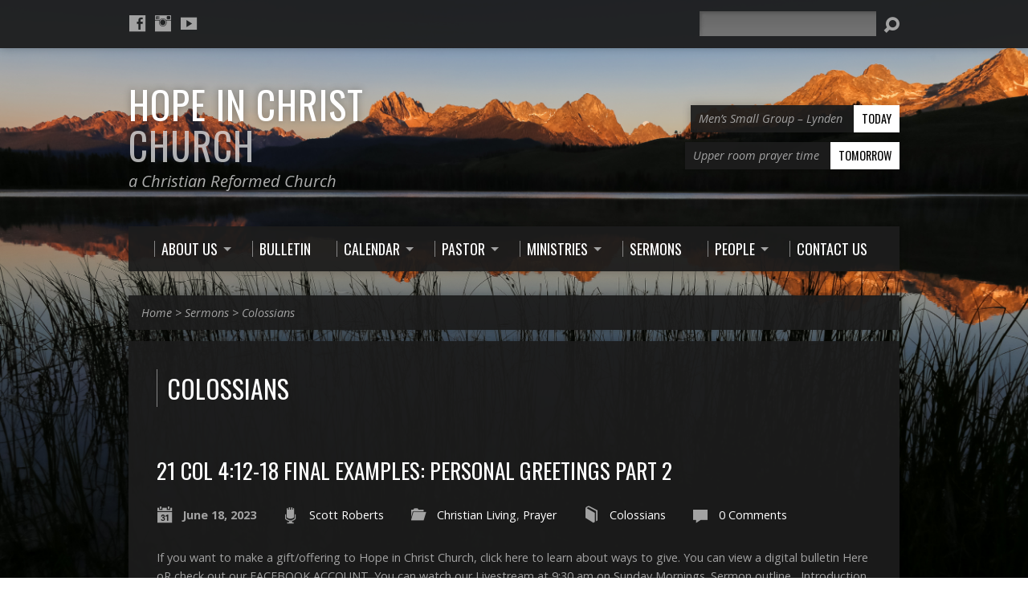

--- FILE ---
content_type: text/html; charset=UTF-8
request_url: https://www.hopeinchristchurch.org/sermon-series/colossians/
body_size: 11702
content:
<!DOCTYPE html>
<!--[if IE 8 ]><html class="ie8 no-js resurrect-html" lang="en"> <![endif]-->
<!--[if (gte IE 9)|!(IE)]><!--><html class="no-js resurrect-html" lang="en"> <!--<![endif]-->
<head>
<meta charset="UTF-8" />
<link rel="pingback" href="https://www.hopeinchristchurch.org/xmlrpc.php" />
<meta name='robots' content='index, follow, max-image-preview:large, max-snippet:-1, max-video-preview:-1' />

	<!-- This site is optimized with the Yoast SEO plugin v26.6 - https://yoast.com/wordpress/plugins/seo/ -->
	<title>Colossians Archives - Hope in Christ Church</title>
	<link rel="canonical" href="https://www.hopeinchristchurch.org/sermon-series/colossians/" />
	<link rel="next" href="https://www.hopeinchristchurch.org/sermon-series/colossians/page/2/" />
	<meta property="og:locale" content="en_US" />
	<meta property="og:type" content="article" />
	<meta property="og:title" content="Colossians Archives - Hope in Christ Church" />
	<meta property="og:url" content="https://www.hopeinchristchurch.org/sermon-series/colossians/" />
	<meta property="og:site_name" content="Hope in Christ Church" />
	<script type="application/ld+json" class="yoast-schema-graph">{"@context":"https://schema.org","@graph":[{"@type":"CollectionPage","@id":"https://www.hopeinchristchurch.org/sermon-series/colossians/","url":"https://www.hopeinchristchurch.org/sermon-series/colossians/","name":"Colossians Archives - Hope in Christ Church","isPartOf":{"@id":"https://www.hopeinchristchurch.org/#website"},"breadcrumb":{"@id":"https://www.hopeinchristchurch.org/sermon-series/colossians/#breadcrumb"},"inLanguage":"en"},{"@type":"BreadcrumbList","@id":"https://www.hopeinchristchurch.org/sermon-series/colossians/#breadcrumb","itemListElement":[{"@type":"ListItem","position":1,"name":"Home","item":"https://www.hopeinchristchurch.org/"},{"@type":"ListItem","position":2,"name":"Colossians"}]},{"@type":"WebSite","@id":"https://www.hopeinchristchurch.org/#website","url":"https://www.hopeinchristchurch.org/","name":"Hope in Christ Church","description":"a Christian Reformed Church","potentialAction":[{"@type":"SearchAction","target":{"@type":"EntryPoint","urlTemplate":"https://www.hopeinchristchurch.org/?s={search_term_string}"},"query-input":{"@type":"PropertyValueSpecification","valueRequired":true,"valueName":"search_term_string"}}],"inLanguage":"en"}]}</script>
	<!-- / Yoast SEO plugin. -->


<link rel='dns-prefetch' href='//www.googletagmanager.com' />
<link rel='dns-prefetch' href='//fonts.googleapis.com' />
<link rel="alternate" type="application/rss+xml" title="Hope in Christ Church &raquo; Feed" href="https://www.hopeinchristchurch.org/feed/" />
<link rel="alternate" type="application/rss+xml" title="Hope in Christ Church &raquo; Comments Feed" href="https://www.hopeinchristchurch.org/comments/feed/" />
<link rel="alternate" type="application/rss+xml" title="Hope in Christ Church &raquo; Colossians Sermon Series Feed" href="https://www.hopeinchristchurch.org/sermon-series/colossians/feed/" />
<style id='wp-img-auto-sizes-contain-inline-css' type='text/css'>
img:is([sizes=auto i],[sizes^="auto," i]){contain-intrinsic-size:3000px 1500px}
/*# sourceURL=wp-img-auto-sizes-contain-inline-css */
</style>
<style id='wp-emoji-styles-inline-css' type='text/css'>

	img.wp-smiley, img.emoji {
		display: inline !important;
		border: none !important;
		box-shadow: none !important;
		height: 1em !important;
		width: 1em !important;
		margin: 0 0.07em !important;
		vertical-align: -0.1em !important;
		background: none !important;
		padding: 0 !important;
	}
/*# sourceURL=wp-emoji-styles-inline-css */
</style>
<style id='wp-block-library-inline-css' type='text/css'>
:root{--wp-block-synced-color:#7a00df;--wp-block-synced-color--rgb:122,0,223;--wp-bound-block-color:var(--wp-block-synced-color);--wp-editor-canvas-background:#ddd;--wp-admin-theme-color:#007cba;--wp-admin-theme-color--rgb:0,124,186;--wp-admin-theme-color-darker-10:#006ba1;--wp-admin-theme-color-darker-10--rgb:0,107,160.5;--wp-admin-theme-color-darker-20:#005a87;--wp-admin-theme-color-darker-20--rgb:0,90,135;--wp-admin-border-width-focus:2px}@media (min-resolution:192dpi){:root{--wp-admin-border-width-focus:1.5px}}.wp-element-button{cursor:pointer}:root .has-very-light-gray-background-color{background-color:#eee}:root .has-very-dark-gray-background-color{background-color:#313131}:root .has-very-light-gray-color{color:#eee}:root .has-very-dark-gray-color{color:#313131}:root .has-vivid-green-cyan-to-vivid-cyan-blue-gradient-background{background:linear-gradient(135deg,#00d084,#0693e3)}:root .has-purple-crush-gradient-background{background:linear-gradient(135deg,#34e2e4,#4721fb 50%,#ab1dfe)}:root .has-hazy-dawn-gradient-background{background:linear-gradient(135deg,#faaca8,#dad0ec)}:root .has-subdued-olive-gradient-background{background:linear-gradient(135deg,#fafae1,#67a671)}:root .has-atomic-cream-gradient-background{background:linear-gradient(135deg,#fdd79a,#004a59)}:root .has-nightshade-gradient-background{background:linear-gradient(135deg,#330968,#31cdcf)}:root .has-midnight-gradient-background{background:linear-gradient(135deg,#020381,#2874fc)}:root{--wp--preset--font-size--normal:16px;--wp--preset--font-size--huge:42px}.has-regular-font-size{font-size:1em}.has-larger-font-size{font-size:2.625em}.has-normal-font-size{font-size:var(--wp--preset--font-size--normal)}.has-huge-font-size{font-size:var(--wp--preset--font-size--huge)}.has-text-align-center{text-align:center}.has-text-align-left{text-align:left}.has-text-align-right{text-align:right}.has-fit-text{white-space:nowrap!important}#end-resizable-editor-section{display:none}.aligncenter{clear:both}.items-justified-left{justify-content:flex-start}.items-justified-center{justify-content:center}.items-justified-right{justify-content:flex-end}.items-justified-space-between{justify-content:space-between}.screen-reader-text{border:0;clip-path:inset(50%);height:1px;margin:-1px;overflow:hidden;padding:0;position:absolute;width:1px;word-wrap:normal!important}.screen-reader-text:focus{background-color:#ddd;clip-path:none;color:#444;display:block;font-size:1em;height:auto;left:5px;line-height:normal;padding:15px 23px 14px;text-decoration:none;top:5px;width:auto;z-index:100000}html :where(.has-border-color){border-style:solid}html :where([style*=border-top-color]){border-top-style:solid}html :where([style*=border-right-color]){border-right-style:solid}html :where([style*=border-bottom-color]){border-bottom-style:solid}html :where([style*=border-left-color]){border-left-style:solid}html :where([style*=border-width]){border-style:solid}html :where([style*=border-top-width]){border-top-style:solid}html :where([style*=border-right-width]){border-right-style:solid}html :where([style*=border-bottom-width]){border-bottom-style:solid}html :where([style*=border-left-width]){border-left-style:solid}html :where(img[class*=wp-image-]){height:auto;max-width:100%}:where(figure){margin:0 0 1em}html :where(.is-position-sticky){--wp-admin--admin-bar--position-offset:var(--wp-admin--admin-bar--height,0px)}@media screen and (max-width:600px){html :where(.is-position-sticky){--wp-admin--admin-bar--position-offset:0px}}

/*# sourceURL=wp-block-library-inline-css */
</style><style id='global-styles-inline-css' type='text/css'>
:root{--wp--preset--aspect-ratio--square: 1;--wp--preset--aspect-ratio--4-3: 4/3;--wp--preset--aspect-ratio--3-4: 3/4;--wp--preset--aspect-ratio--3-2: 3/2;--wp--preset--aspect-ratio--2-3: 2/3;--wp--preset--aspect-ratio--16-9: 16/9;--wp--preset--aspect-ratio--9-16: 9/16;--wp--preset--color--black: #000000;--wp--preset--color--cyan-bluish-gray: #abb8c3;--wp--preset--color--white: #ffffff;--wp--preset--color--pale-pink: #f78da7;--wp--preset--color--vivid-red: #cf2e2e;--wp--preset--color--luminous-vivid-orange: #ff6900;--wp--preset--color--luminous-vivid-amber: #fcb900;--wp--preset--color--light-green-cyan: #7bdcb5;--wp--preset--color--vivid-green-cyan: #00d084;--wp--preset--color--pale-cyan-blue: #8ed1fc;--wp--preset--color--vivid-cyan-blue: #0693e3;--wp--preset--color--vivid-purple: #9b51e0;--wp--preset--gradient--vivid-cyan-blue-to-vivid-purple: linear-gradient(135deg,rgb(6,147,227) 0%,rgb(155,81,224) 100%);--wp--preset--gradient--light-green-cyan-to-vivid-green-cyan: linear-gradient(135deg,rgb(122,220,180) 0%,rgb(0,208,130) 100%);--wp--preset--gradient--luminous-vivid-amber-to-luminous-vivid-orange: linear-gradient(135deg,rgb(252,185,0) 0%,rgb(255,105,0) 100%);--wp--preset--gradient--luminous-vivid-orange-to-vivid-red: linear-gradient(135deg,rgb(255,105,0) 0%,rgb(207,46,46) 100%);--wp--preset--gradient--very-light-gray-to-cyan-bluish-gray: linear-gradient(135deg,rgb(238,238,238) 0%,rgb(169,184,195) 100%);--wp--preset--gradient--cool-to-warm-spectrum: linear-gradient(135deg,rgb(74,234,220) 0%,rgb(151,120,209) 20%,rgb(207,42,186) 40%,rgb(238,44,130) 60%,rgb(251,105,98) 80%,rgb(254,248,76) 100%);--wp--preset--gradient--blush-light-purple: linear-gradient(135deg,rgb(255,206,236) 0%,rgb(152,150,240) 100%);--wp--preset--gradient--blush-bordeaux: linear-gradient(135deg,rgb(254,205,165) 0%,rgb(254,45,45) 50%,rgb(107,0,62) 100%);--wp--preset--gradient--luminous-dusk: linear-gradient(135deg,rgb(255,203,112) 0%,rgb(199,81,192) 50%,rgb(65,88,208) 100%);--wp--preset--gradient--pale-ocean: linear-gradient(135deg,rgb(255,245,203) 0%,rgb(182,227,212) 50%,rgb(51,167,181) 100%);--wp--preset--gradient--electric-grass: linear-gradient(135deg,rgb(202,248,128) 0%,rgb(113,206,126) 100%);--wp--preset--gradient--midnight: linear-gradient(135deg,rgb(2,3,129) 0%,rgb(40,116,252) 100%);--wp--preset--font-size--small: 13px;--wp--preset--font-size--medium: 20px;--wp--preset--font-size--large: 36px;--wp--preset--font-size--x-large: 42px;--wp--preset--spacing--20: 0.44rem;--wp--preset--spacing--30: 0.67rem;--wp--preset--spacing--40: 1rem;--wp--preset--spacing--50: 1.5rem;--wp--preset--spacing--60: 2.25rem;--wp--preset--spacing--70: 3.38rem;--wp--preset--spacing--80: 5.06rem;--wp--preset--shadow--natural: 6px 6px 9px rgba(0, 0, 0, 0.2);--wp--preset--shadow--deep: 12px 12px 50px rgba(0, 0, 0, 0.4);--wp--preset--shadow--sharp: 6px 6px 0px rgba(0, 0, 0, 0.2);--wp--preset--shadow--outlined: 6px 6px 0px -3px rgb(255, 255, 255), 6px 6px rgb(0, 0, 0);--wp--preset--shadow--crisp: 6px 6px 0px rgb(0, 0, 0);}:where(.is-layout-flex){gap: 0.5em;}:where(.is-layout-grid){gap: 0.5em;}body .is-layout-flex{display: flex;}.is-layout-flex{flex-wrap: wrap;align-items: center;}.is-layout-flex > :is(*, div){margin: 0;}body .is-layout-grid{display: grid;}.is-layout-grid > :is(*, div){margin: 0;}:where(.wp-block-columns.is-layout-flex){gap: 2em;}:where(.wp-block-columns.is-layout-grid){gap: 2em;}:where(.wp-block-post-template.is-layout-flex){gap: 1.25em;}:where(.wp-block-post-template.is-layout-grid){gap: 1.25em;}.has-black-color{color: var(--wp--preset--color--black) !important;}.has-cyan-bluish-gray-color{color: var(--wp--preset--color--cyan-bluish-gray) !important;}.has-white-color{color: var(--wp--preset--color--white) !important;}.has-pale-pink-color{color: var(--wp--preset--color--pale-pink) !important;}.has-vivid-red-color{color: var(--wp--preset--color--vivid-red) !important;}.has-luminous-vivid-orange-color{color: var(--wp--preset--color--luminous-vivid-orange) !important;}.has-luminous-vivid-amber-color{color: var(--wp--preset--color--luminous-vivid-amber) !important;}.has-light-green-cyan-color{color: var(--wp--preset--color--light-green-cyan) !important;}.has-vivid-green-cyan-color{color: var(--wp--preset--color--vivid-green-cyan) !important;}.has-pale-cyan-blue-color{color: var(--wp--preset--color--pale-cyan-blue) !important;}.has-vivid-cyan-blue-color{color: var(--wp--preset--color--vivid-cyan-blue) !important;}.has-vivid-purple-color{color: var(--wp--preset--color--vivid-purple) !important;}.has-black-background-color{background-color: var(--wp--preset--color--black) !important;}.has-cyan-bluish-gray-background-color{background-color: var(--wp--preset--color--cyan-bluish-gray) !important;}.has-white-background-color{background-color: var(--wp--preset--color--white) !important;}.has-pale-pink-background-color{background-color: var(--wp--preset--color--pale-pink) !important;}.has-vivid-red-background-color{background-color: var(--wp--preset--color--vivid-red) !important;}.has-luminous-vivid-orange-background-color{background-color: var(--wp--preset--color--luminous-vivid-orange) !important;}.has-luminous-vivid-amber-background-color{background-color: var(--wp--preset--color--luminous-vivid-amber) !important;}.has-light-green-cyan-background-color{background-color: var(--wp--preset--color--light-green-cyan) !important;}.has-vivid-green-cyan-background-color{background-color: var(--wp--preset--color--vivid-green-cyan) !important;}.has-pale-cyan-blue-background-color{background-color: var(--wp--preset--color--pale-cyan-blue) !important;}.has-vivid-cyan-blue-background-color{background-color: var(--wp--preset--color--vivid-cyan-blue) !important;}.has-vivid-purple-background-color{background-color: var(--wp--preset--color--vivid-purple) !important;}.has-black-border-color{border-color: var(--wp--preset--color--black) !important;}.has-cyan-bluish-gray-border-color{border-color: var(--wp--preset--color--cyan-bluish-gray) !important;}.has-white-border-color{border-color: var(--wp--preset--color--white) !important;}.has-pale-pink-border-color{border-color: var(--wp--preset--color--pale-pink) !important;}.has-vivid-red-border-color{border-color: var(--wp--preset--color--vivid-red) !important;}.has-luminous-vivid-orange-border-color{border-color: var(--wp--preset--color--luminous-vivid-orange) !important;}.has-luminous-vivid-amber-border-color{border-color: var(--wp--preset--color--luminous-vivid-amber) !important;}.has-light-green-cyan-border-color{border-color: var(--wp--preset--color--light-green-cyan) !important;}.has-vivid-green-cyan-border-color{border-color: var(--wp--preset--color--vivid-green-cyan) !important;}.has-pale-cyan-blue-border-color{border-color: var(--wp--preset--color--pale-cyan-blue) !important;}.has-vivid-cyan-blue-border-color{border-color: var(--wp--preset--color--vivid-cyan-blue) !important;}.has-vivid-purple-border-color{border-color: var(--wp--preset--color--vivid-purple) !important;}.has-vivid-cyan-blue-to-vivid-purple-gradient-background{background: var(--wp--preset--gradient--vivid-cyan-blue-to-vivid-purple) !important;}.has-light-green-cyan-to-vivid-green-cyan-gradient-background{background: var(--wp--preset--gradient--light-green-cyan-to-vivid-green-cyan) !important;}.has-luminous-vivid-amber-to-luminous-vivid-orange-gradient-background{background: var(--wp--preset--gradient--luminous-vivid-amber-to-luminous-vivid-orange) !important;}.has-luminous-vivid-orange-to-vivid-red-gradient-background{background: var(--wp--preset--gradient--luminous-vivid-orange-to-vivid-red) !important;}.has-very-light-gray-to-cyan-bluish-gray-gradient-background{background: var(--wp--preset--gradient--very-light-gray-to-cyan-bluish-gray) !important;}.has-cool-to-warm-spectrum-gradient-background{background: var(--wp--preset--gradient--cool-to-warm-spectrum) !important;}.has-blush-light-purple-gradient-background{background: var(--wp--preset--gradient--blush-light-purple) !important;}.has-blush-bordeaux-gradient-background{background: var(--wp--preset--gradient--blush-bordeaux) !important;}.has-luminous-dusk-gradient-background{background: var(--wp--preset--gradient--luminous-dusk) !important;}.has-pale-ocean-gradient-background{background: var(--wp--preset--gradient--pale-ocean) !important;}.has-electric-grass-gradient-background{background: var(--wp--preset--gradient--electric-grass) !important;}.has-midnight-gradient-background{background: var(--wp--preset--gradient--midnight) !important;}.has-small-font-size{font-size: var(--wp--preset--font-size--small) !important;}.has-medium-font-size{font-size: var(--wp--preset--font-size--medium) !important;}.has-large-font-size{font-size: var(--wp--preset--font-size--large) !important;}.has-x-large-font-size{font-size: var(--wp--preset--font-size--x-large) !important;}
/*# sourceURL=global-styles-inline-css */
</style>

<style id='classic-theme-styles-inline-css' type='text/css'>
/*! This file is auto-generated */
.wp-block-button__link{color:#fff;background-color:#32373c;border-radius:9999px;box-shadow:none;text-decoration:none;padding:calc(.667em + 2px) calc(1.333em + 2px);font-size:1.125em}.wp-block-file__button{background:#32373c;color:#fff;text-decoration:none}
/*# sourceURL=/wp-includes/css/classic-themes.min.css */
</style>
<link rel='stylesheet' id='cpsh-shortcodes-css' href='https://www.hopeinchristchurch.org/wp-content/plugins/column-shortcodes//assets/css/shortcodes.css?ver=1.0.1' type='text/css' media='all' />
<link rel='stylesheet' id='collapscore-css-css' href='https://www.hopeinchristchurch.org/wp-content/plugins/jquery-collapse-o-matic/css/core_style.css?ver=1.0' type='text/css' media='all' />
<link rel='stylesheet' id='collapseomatic-css-css' href='https://www.hopeinchristchurch.org/wp-content/plugins/jquery-collapse-o-matic/css/light_style.css?ver=1.6' type='text/css' media='all' />
<link rel='stylesheet' id='resurrect-google-fonts-css' href='//fonts.googleapis.com/css?family=Oswald:400,700%7COpen+Sans:300,300italic,400,400italic,700,700italic' type='text/css' media='all' />
<link rel='stylesheet' id='elusive-webfont-css' href='https://www.hopeinchristchurch.org/wp-content/themes/resurrect/css/elusive-webfont.css?ver=3.5' type='text/css' media='all' />
<link rel='stylesheet' id='resurrect-style-css' href='https://www.hopeinchristchurch.org/wp-content/themes/resurrect/style.css?ver=3.5' type='text/css' media='all' />
<link rel='stylesheet' id='resurrect-responsive-css' href='https://www.hopeinchristchurch.org/wp-content/themes/resurrect/css/responsive.css?ver=3.5' type='text/css' media='all' />
<link rel='stylesheet' id='resurrect-color-css' href='https://www.hopeinchristchurch.org/wp-content/themes/resurrect/colors/dark/style.css?ver=3.5' type='text/css' media='all' />
<script type="text/javascript" src="https://www.hopeinchristchurch.org/wp-includes/js/jquery/jquery.min.js?ver=3.7.1" id="jquery-core-js"></script>
<script type="text/javascript" src="https://www.hopeinchristchurch.org/wp-includes/js/jquery/jquery-migrate.min.js?ver=3.4.1" id="jquery-migrate-js"></script>
<script type="text/javascript" id="ctfw-ie-unsupported-js-extra">
/* <![CDATA[ */
var ctfw_ie_unsupported = {"default_version":"7","min_version":"5","max_version":"9","version":"7","message":"You are using an outdated version of Internet Explorer. Please upgrade your browser to use this site.","redirect_url":"https://browsehappy.com/"};
//# sourceURL=ctfw-ie-unsupported-js-extra
/* ]]> */
</script>
<script type="text/javascript" src="https://www.hopeinchristchurch.org/wp-content/themes/resurrect/framework/js/ie-unsupported.js?ver=3.5" id="ctfw-ie-unsupported-js"></script>
<script type="text/javascript" src="https://www.hopeinchristchurch.org/wp-content/themes/resurrect/framework/js/jquery.fitvids.js?ver=3.5" id="fitvids-js"></script>
<script type="text/javascript" id="ctfw-responsive-embeds-js-extra">
/* <![CDATA[ */
var ctfw_responsive_embeds = {"wp_responsive_embeds":"1"};
//# sourceURL=ctfw-responsive-embeds-js-extra
/* ]]> */
</script>
<script type="text/javascript" src="https://www.hopeinchristchurch.org/wp-content/themes/resurrect/framework/js/responsive-embeds.js?ver=3.5" id="ctfw-responsive-embeds-js"></script>
<script type="text/javascript" src="https://www.hopeinchristchurch.org/wp-content/themes/resurrect/js/modernizr.custom.js?ver=3.5" id="modernizr-custom-js"></script>
<script type="text/javascript" src="https://www.hopeinchristchurch.org/wp-content/themes/resurrect/js/jquery.meanmenu.min.js?ver=3.5" id="jquery-meanmenu-js"></script>
<script type="text/javascript" src="https://www.hopeinchristchurch.org/wp-content/themes/resurrect/js/superfish.modified.js?ver=3.5" id="superfish-js"></script>
<script type="text/javascript" src="https://www.hopeinchristchurch.org/wp-content/themes/resurrect/js/supersubs.js?ver=3.5" id="supersubs-js"></script>
<script type="text/javascript" src="https://www.hopeinchristchurch.org/wp-content/themes/resurrect/js/jquery_cookie.min.js?ver=3.5" id="jquery-cookie-js"></script>
<script type="text/javascript" id="resurrect-main-js-extra">
/* <![CDATA[ */
var resurrect_main = {"site_path":"/","home_url":"https://www.hopeinchristchurch.org","color_url":"https://www.hopeinchristchurch.org/wp-content/themes/resurrect/colors/dark","is_ssl":"1","current_protocol":"https","mobile_menu_label":"Menu","slider_slideshow":"1","slider_speed":"6000","comment_name_required":"1","comment_email_required":"1","comment_name_error_required":"Required","comment_email_error_required":"Required","comment_email_error_invalid":"Invalid Email","comment_url_error_invalid":"Invalid URL","comment_message_error_required":"Comment Required"};
//# sourceURL=resurrect-main-js-extra
/* ]]> */
</script>
<script type="text/javascript" src="https://www.hopeinchristchurch.org/wp-content/themes/resurrect/js/main.js?ver=3.5" id="resurrect-main-js"></script>

<!-- Google tag (gtag.js) snippet added by Site Kit -->
<!-- Google Analytics snippet added by Site Kit -->
<script type="text/javascript" src="https://www.googletagmanager.com/gtag/js?id=GT-PH3T48N" id="google_gtagjs-js" async></script>
<script type="text/javascript" id="google_gtagjs-js-after">
/* <![CDATA[ */
window.dataLayer = window.dataLayer || [];function gtag(){dataLayer.push(arguments);}
gtag("set","linker",{"domains":["www.hopeinchristchurch.org"]});
gtag("js", new Date());
gtag("set", "developer_id.dZTNiMT", true);
gtag("config", "GT-PH3T48N");
//# sourceURL=google_gtagjs-js-after
/* ]]> */
</script>
<script type="text/javascript" id="ai-js-js-extra">
/* <![CDATA[ */
var MyAjax = {"ajaxurl":"https://www.hopeinchristchurch.org/wp-admin/admin-ajax.php","security":"1110d21c85"};
//# sourceURL=ai-js-js-extra
/* ]]> */
</script>
<script type="text/javascript" src="https://www.hopeinchristchurch.org/wp-content/plugins/advanced-iframe/js/ai.min.js?ver=436284" id="ai-js-js"></script>
<link rel="https://api.w.org/" href="https://www.hopeinchristchurch.org/wp-json/" /><link rel="alternate" title="JSON" type="application/json" href="https://www.hopeinchristchurch.org/wp-json/wp/v2/ctc_sermon_series/188" /><link rel="EditURI" type="application/rsd+xml" title="RSD" href="https://www.hopeinchristchurch.org/xmlrpc.php?rsd" />
<meta name="generator" content="WordPress 6.9" />
<meta name="generator" content="Site Kit by Google 1.168.0" /><!-- Analytics by WP Statistics - https://wp-statistics.com -->
<style type="text/css">
#resurrect-logo-text {
	font-family: 'Oswald', Arial, Helvetica, sans-serif;
}

body, input, textarea, select, .sf-menu li li a, .flex-description, #cancel-comment-reply-link, .resurrect-accordion-section-title, a.resurrect-button, a.comment-reply-link, a.comment-edit-link, a.post-edit-link, .resurrect-nav-left-right a, input[type=submit], .wp-block-file .wp-block-file__button, pre.wp-block-verse {
	font-family: 'Open Sans', Arial, Helvetica, sans-serif;
}

#resurrect-header-menu-links > li > a .ctfw-header-menu-link-title, #resurrect-footer-menu-links {
	font-family: 'Oswald', Arial, Helvetica, sans-serif;
}

#resurrect-intro-heading, .resurrect-main-title, .resurrect-entry-content h1:not(.resurrect-calendar-list-entry-title), .resurrect-entry-content h2, .resurrect-entry-content h3, .resurrect-entry-content h4, .resurrect-entry-content h5, .resurrect-entry-content h6, .mce-content-body h1, .mce-content-body h2, .mce-content-body h3, .mce-content-body h4, .mce-content-body h5, .mce-content-body h6, .resurrect-author-box h1, .resurrect-person header h1, .resurrect-location header h1, .resurrect-entry-short h1, #reply-title, #resurrect-comments-title, .flex-title, .resurrect-caption-image-title, #resurrect-banner h1, h1.resurrect-widget-title, .resurrect-header-right-item-date, .resurrect-calendar-table-header-row, .has-drop-cap:not(:focus):first-letter {
	font-family: 'Oswald', Arial, Helvetica, sans-serif;
}


</style>
<script type="text/javascript">
jQuery( window ).load( function() {
	if ( jQuery.cookie( 'resurrect_responsive_off' ) ) {

		// Add helper class without delay
		jQuery( 'html' ).addClass( 'resurrect-responsive-off' );

		// Disable responsive.css
		jQuery( '#resurrect-responsive-css' ).remove();

	} else {

		// Add helper class without delay
		jQuery( 'html' ).addClass( 'resurrect-responsive-on' );

		// Add viewport meta to head -- IMMEDIATELY, not on ready()
		jQuery( 'head' ).append(' <meta name="viewport" content="width=device-width, initial-scale=1">' );

	}
});
</script>
<style type="text/css" id="custom-background-css">
body.custom-background { background-image: url("https://www.hopeinchristchurch.org/wp-content/uploads/2016/01/IMG_2965-1-2.jpg"); background-position: center center; background-size: cover; background-repeat: no-repeat; background-attachment: fixed; }
</style>
	<link rel="icon" href="https://www.hopeinchristchurch.org/wp-content/uploads/2019/08/cropped-white-150x150.png" sizes="32x32" />
<link rel="icon" href="https://www.hopeinchristchurch.org/wp-content/uploads/2019/08/cropped-white-240x240.png" sizes="192x192" />
<link rel="apple-touch-icon" href="https://www.hopeinchristchurch.org/wp-content/uploads/2019/08/cropped-white-240x240.png" />
<meta name="msapplication-TileImage" content="https://www.hopeinchristchurch.org/wp-content/uploads/2019/08/cropped-white-300x300.png" />
</head>
<body class="archive tax-ctc_sermon_series term-colossians term-188 custom-background wp-embed-responsive wp-theme-resurrect resurrect-logo-font-oswald resurrect-heading-font-oswald resurrect-menu-font-oswald resurrect-body-font-open-sans resurrect-no-logo resurrect-background-image-file-img_2965-1-2 resurrect-no-banner">

<div id="resurrect-container">

	
		<div id="resurrect-top" class="resurrect-top-has-icons resurrect-top-no-menu resurrect-top-has-search">

			<div id="resurrect-top-inner">

				<div id="resurrect-top-content" class="resurrect-clearfix">

					<ul class="resurrect-list-icons">
	<li><a href="https://www.facebook.com/pages/category/Christian-Church/Hope-in-Christ-Church-1674436286145769/" class="el-icon-facebook" title="Facebook" target="_blank"></a></li>
	<li><a href="https://www.instagram.com/hope.in.christ.church/" class="el-icon-instagram" title="Instagram" target="_blank"></a></li>
	<li><a href="http://Youtube.com/@hopeinchristchurch" class="el-icon-youtube" title="YouTube" target="_blank"></a></li>
</ul>
					<div id="resurrect-top-right">

						<div id="resurrect-top-menu">

							
						</div>

						
							<div id="resurrect-top-search">
								
<div class="resurrect-search-form">
	<form method="get" action="https://www.hopeinchristchurch.org/">
		<label class="screen-reader-text">Search</label>
		<div class="resurrect-search-field">
			<input type="text" name="s" aria-label="Search">
		</div>
		<a href="#" class="resurrect-search-button el-icon-search" title="Search"></a>
	</form>
</div>
							</div>

						
					</div>

				</div>

			</div>

		</div>

	
	<div id="resurrect-middle">

		<div id="resurrect-middle-content" class="resurrect-clearfix">

			<header id="resurrect-header" class="resurrect-header-text-light">

				<div id="resurrect-header-inner">

					<div id="resurrect-header-content">

						<div id="resurrect-logo">

							<div id="resurrect-logo-content">

								
									<div id="resurrect-logo-text" class="resurrect-logo-text-large">
										<div id="resurrect-logo-text-inner">
											<a href="https://www.hopeinchristchurch.org/">
												Hope in Christ <span>Church</span>											</a>
										</div>
									</div>

								
																	<div id="resurrect-logo-tagline" class="resurrect-tagline">
										a Christian Reformed Church									</div>
								
							</div>

						</div>

						<div id="resurrect-header-right">

							<div id="resurrect-header-right-inner">

								<div id="resurrect-header-right-content">

									
	
	<div id="resurrect-header-right-items" class="resurrect-header-right-items-count- resurrect-clearfix">

		
		<article class="resurrect-header-right-item">

			<a href="https://www.hopeinchristchurch.org/events/mens-small-group-lynden/" title="Men’s Small Group – Lynden">

				<span class="resurrect-header-right-item-title">Men’s Small Group – Lynden</span>

									<span class="resurrect-header-right-item-date">
						Today					</span>
				
			</a>

		</article>

		
		<article class="resurrect-header-right-item">

			<a href="https://www.hopeinchristchurch.org/events/pre-service-prayer-time/" title="Upper room prayer time">

				<span class="resurrect-header-right-item-title">Upper room prayer time</span>

									<span class="resurrect-header-right-item-date">
						Tomorrow					</span>
				
			</a>

		</article>

		
	</div>


								</div>

							</div>

						</div>

					</div>

				</div>

				<nav id="resurrect-header-menu" class="resurrect-clearfix">

					<div id="resurrect-header-menu-inner" class="resurrect-clearfix">

						<ul id="resurrect-header-menu-links" class="sf-menu"><li id="menu-item-221" class="menu-item menu-item-type-post_type menu-item-object-page menu-item-has-children menu-item-221 ctfw-header-menu-link-no-description"><a href="https://www.hopeinchristchurch.org/about-us/"><div class="ctfw-header-menu-link-inner"><div class="ctfw-header-menu-link-title">About Us</div></div></a>
<ul class="sub-menu">
	<li id="menu-item-229" class="menu-item menu-item-type-post_type menu-item-object-page menu-item-229"><a href="https://www.hopeinchristchurch.org/about-us/mission-statement/">Mission Statement</a></li>
	<li id="menu-item-235" class="menu-item menu-item-type-post_type menu-item-object-page menu-item-235"><a href="https://www.hopeinchristchurch.org/about-us/what-to-expect/">What to Expect</a></li>
	<li id="menu-item-252" class="menu-item menu-item-type-post_type menu-item-object-page menu-item-252"><a href="https://www.hopeinchristchurch.org/about-us/doctrine/">What We Believe</a></li>
	<li id="menu-item-251" class="menu-item menu-item-type-post_type menu-item-object-page menu-item-251"><a href="https://www.hopeinchristchurch.org/about-us/leadership/">Leadership</a></li>
	<li id="menu-item-231" class="menu-item menu-item-type-post_type menu-item-object-page menu-item-231"><a href="https://www.hopeinchristchurch.org/about-us/our-history/">Our History</a></li>
	<li id="menu-item-1940" class="menu-item menu-item-type-post_type menu-item-object-page menu-item-1940"><a href="https://www.hopeinchristchurch.org/lifepak-cr-plus-aed/">Lifepak CR Plus AED</a></li>
</ul>
</li>
<li id="menu-item-167" class="menu-item menu-item-type-taxonomy menu-item-object-category menu-item-167 ctfw-header-menu-link-no-description"><a href="https://www.hopeinchristchurch.org/category/information/bulletin/"><div class="ctfw-header-menu-link-inner"><div class="ctfw-header-menu-link-title">Bulletin</div></div></a></li>
<li id="menu-item-118" class="menu-item menu-item-type-post_type menu-item-object-page menu-item-has-children menu-item-118 ctfw-header-menu-link-no-description"><a href="https://www.hopeinchristchurch.org/events-2/"><div class="ctfw-header-menu-link-inner"><div class="ctfw-header-menu-link-title">Calendar</div></div></a>
<ul class="sub-menu">
	<li id="menu-item-161" class="menu-item menu-item-type-post_type_archive menu-item-object-ctc_event menu-item-161"><a href="https://www.hopeinchristchurch.org/events/">All Events</a></li>
	<li id="menu-item-804" class="menu-item menu-item-type-taxonomy menu-item-object-ctc_event_category menu-item-804"><a href="https://www.hopeinchristchurch.org/event-category/friendship/">Friendship</a></li>
	<li id="menu-item-803" class="menu-item menu-item-type-taxonomy menu-item-object-ctc_event_category menu-item-803"><a href="https://www.hopeinchristchurch.org/event-category/gems/">Gems</a></li>
	<li id="menu-item-194" class="menu-item menu-item-type-taxonomy menu-item-object-ctc_event_category menu-item-194"><a href="https://www.hopeinchristchurch.org/event-category/meeting/">Meeting</a></li>
	<li id="menu-item-800" class="menu-item menu-item-type-taxonomy menu-item-object-ctc_event_category menu-item-800"><a href="https://www.hopeinchristchurch.org/event-category/office/">Office</a></li>
	<li id="menu-item-195" class="menu-item menu-item-type-taxonomy menu-item-object-ctc_event_category menu-item-195"><a href="https://www.hopeinchristchurch.org/event-category/prayer/">Prayer</a></li>
	<li id="menu-item-802" class="menu-item menu-item-type-taxonomy menu-item-object-ctc_event_category menu-item-802"><a href="https://www.hopeinchristchurch.org/event-category/small-groups/">Small Groups</a></li>
	<li id="menu-item-805" class="menu-item menu-item-type-taxonomy menu-item-object-ctc_event_category menu-item-805"><a href="https://www.hopeinchristchurch.org/event-category/vitality-pathway/">Vitality Pathway</a></li>
	<li id="menu-item-165" class="menu-item menu-item-type-taxonomy menu-item-object-ctc_event_category menu-item-165"><a href="https://www.hopeinchristchurch.org/event-category/worship/">Worship</a></li>
</ul>
</li>
<li id="menu-item-196" class="menu-item menu-item-type-taxonomy menu-item-object-category menu-item-has-children menu-item-196 ctfw-header-menu-link-no-description"><a href="https://www.hopeinchristchurch.org/category/pastor/"><div class="ctfw-header-menu-link-inner"><div class="ctfw-header-menu-link-title">Pastor</div></div></a>
<ul class="sub-menu">
	<li id="menu-item-2299" class="menu-item menu-item-type-taxonomy menu-item-object-category menu-item-2299"><a href="https://www.hopeinchristchurch.org/category/pastor/">Pastor&#8217;s Blog</a></li>
</ul>
</li>
<li id="menu-item-80" class="menu-item menu-item-type-post_type menu-item-object-page menu-item-has-children menu-item-80 ctfw-header-menu-link-no-description"><a href="https://www.hopeinchristchurch.org/ministries/"><div class="ctfw-header-menu-link-inner"><div class="ctfw-header-menu-link-title">Ministries</div></div></a>
<ul class="sub-menu">
	<li id="menu-item-266" class="menu-item menu-item-type-post_type menu-item-object-page menu-item-266"><a href="https://www.hopeinchristchurch.org/ministries/prayer-team/">Prayer Team</a></li>
	<li id="menu-item-82" class="menu-item menu-item-type-post_type menu-item-object-page menu-item-82"><a href="https://www.hopeinchristchurch.org/ministries/small-groups/">Small Groups</a></li>
	<li id="menu-item-83" class="menu-item menu-item-type-post_type menu-item-object-page menu-item-83"><a href="https://www.hopeinchristchurch.org/ministries/friendship/">Friendship</a></li>
	<li id="menu-item-81" class="menu-item menu-item-type-post_type menu-item-object-page menu-item-81"><a href="https://www.hopeinchristchurch.org/ministries/gems/">GEMS</a></li>
	<li id="menu-item-264" class="menu-item menu-item-type-post_type menu-item-object-page menu-item-264"><a href="https://www.hopeinchristchurch.org/ministries/youth-worship-team/">Youth Worship Team</a></li>
	<li id="menu-item-348" class="menu-item menu-item-type-post_type menu-item-object-page menu-item-348"><a href="https://www.hopeinchristchurch.org/ministries/sunday-school/">Sunday School</a></li>
	<li id="menu-item-265" class="menu-item menu-item-type-post_type menu-item-object-page menu-item-265"><a href="https://www.hopeinchristchurch.org/ministries/worship-planning-team/">Worship Team</a></li>
	<li id="menu-item-263" class="menu-item menu-item-type-post_type menu-item-object-page menu-item-263"><a href="https://www.hopeinchristchurch.org/ministries/janitorial-team/">Janitorial Team</a></li>
</ul>
</li>
<li id="menu-item-86" class="menu-item menu-item-type-post_type menu-item-object-page menu-item-86 ctfw-header-menu-link-no-description"><a href="https://www.hopeinchristchurch.org/sermons-2/"><div class="ctfw-header-menu-link-inner"><div class="ctfw-header-menu-link-title">Sermons</div></div></a></li>
<li id="menu-item-89" class="menu-item menu-item-type-post_type menu-item-object-page menu-item-has-children menu-item-89 ctfw-header-menu-link-no-description"><a href="https://www.hopeinchristchurch.org/people-2/"><div class="ctfw-header-menu-link-inner"><div class="ctfw-header-menu-link-title">People</div></div></a>
<ul class="sub-menu">
	<li id="menu-item-199" class="menu-item menu-item-type-taxonomy menu-item-object-ctc_person_group menu-item-199"><a href="https://www.hopeinchristchurch.org/group/staff/">Staff</a></li>
	<li id="menu-item-201" class="menu-item menu-item-type-taxonomy menu-item-object-ctc_person_group menu-item-201"><a href="https://www.hopeinchristchurch.org/group/elders/">Elders</a></li>
	<li id="menu-item-198" class="menu-item menu-item-type-taxonomy menu-item-object-ctc_person_group menu-item-198"><a href="https://www.hopeinchristchurch.org/group/deacons/">Deacons</a></li>
</ul>
</li>
<li id="menu-item-121" class="menu-item menu-item-type-post_type menu-item-object-page menu-item-121 ctfw-header-menu-link-no-description"><a href="https://www.hopeinchristchurch.org/contact-us/"><div class="ctfw-header-menu-link-inner"><div class="ctfw-header-menu-link-title">Contact Us</div></div></a></li>
</ul>
					</div>

				</nav>

				

			</header>

<div id="resurrect-content" class="resurrect-no-sidebar">

	<div id="resurrect-content-inner">

		<div class="ctfw-breadcrumbs"><a href="https://www.hopeinchristchurch.org/">Home</a> > <a href="https://www.hopeinchristchurch.org/sermons/">Sermons</a> > <a href="https://www.hopeinchristchurch.org/sermon-series/colossians/">Colossians</a></div>
		<div class="resurrect-content-block resurrect-content-block-close resurrect-clearfix">

			
	
	<h1 class="resurrect-main-title">Colossians</h1>

	<div class="resurrect-entry-content">

		
		
	</div>


			

	
		
	<article id="post-7506" class="resurrect-entry-short resurrect-sermon-short post-7506 ctc_sermon type-ctc_sermon status-publish hentry ctc_sermon_topic-christian-living ctc_sermon_topic-prayer ctc_sermon_book-colossians ctc_sermon_series-colossians ctc_sermon_speaker-scott-roberts ctfw-no-image">

		
<header class="resurrect-entry-header resurrect-clearfix">

	
	<div class="resurrect-entry-title-meta">

					<h1 class="resurrect-entry-title">
				<a href="https://www.hopeinchristchurch.org/sermons/21-col-412-18-concluding-the-letter/" title="21 Col 4:12-18 Final examples: Personal Greetings part 2">21 Col 4:12-18 Final examples: Personal Greetings part 2</a>			</h1>
		
		<ul class="resurrect-entry-meta">

			<li class="resurrect-entry-date resurrect-content-icon">
				<span class="el-icon-calendar"></span>
				<time datetime="2023-06-18T01:34:28-07:00">June 18, 2023</time>
			</li>

							<li class="resurrect-entry-byline resurrect-sermon-speaker resurrect-content-icon">
					<span class="el-icon-mic"></span>
					<a href="https://www.hopeinchristchurch.org/sermon-speaker/scott-roberts/" rel="tag">Scott Roberts</a>				</li>
			
							<li class="resurrect-entry-category resurrect-sermon-topic resurrect-content-icon">
					<span class="el-icon-folder-open"></span>
					<a href="https://www.hopeinchristchurch.org/sermon-topic/christian-living/" rel="tag">Christian Living</a>, <a href="https://www.hopeinchristchurch.org/sermon-topic/prayer/" rel="tag">Prayer</a>				</li>
			
							<li class="resurrect-entry-category resurrect-sermon-book resurrect-content-icon">
					<span class="el-icon-book"></span>
					<a href="https://www.hopeinchristchurch.org/sermon-book/colossians/" rel="tag">Colossians</a>				</li>
			
							<li class="resurrect-entry-comments-link resurrect-content-icon">
					<span class="el-icon-comment"></span>
					<a href="https://www.hopeinchristchurch.org/sermons/21-col-412-18-concluding-the-letter/#respond">0 Comments</a>				</li>
			
		</ul>

	</div>

</header>

					<div class="resurrect-entry-content resurrect-clearfix">
				<p>If you want to make a gift/offering to Hope in Christ Church, click here to learn about ways to give. You can view a digital bulletin Here oR check out our FACEBOOK ACCOUNT. You can watch our Livestream at 9:30 am on Sunday Mornings. Sermon outline &nbsp; Introduction Praying for the Church (Col 4:12-13, 2:1-5) All&hellip;</p>
			</div>
		
		
<footer class="resurrect-entry-footer resurrect-clearfix">

		<ul class="resurrect-entry-footer-item resurrect-list-buttons">

		<li>
			<a href="https://www.hopeinchristchurch.org/sermons/21-col-412-18-concluding-the-letter/">
									Details							</a>
		</li>
	</ul>

	
</footer>

	</article>


	
		
	<article id="post-7504" class="resurrect-entry-short resurrect-sermon-short post-7504 ctc_sermon type-ctc_sermon status-publish hentry ctc_sermon_topic-kingdom-of-god ctc_sermon_book-colossians ctc_sermon_series-colossians ctc_sermon_speaker-scott-roberts ctfw-no-image">

		
<header class="resurrect-entry-header resurrect-clearfix">

	
	<div class="resurrect-entry-title-meta">

					<h1 class="resurrect-entry-title">
				<a href="https://www.hopeinchristchurch.org/sermons/20-col-47-11-what-can-we-learn-from-the-personal-greetings/" title="20 Col 4:7-11 What can we learn from the Personal greetings?">20 Col 4:7-11 What can we learn from the Personal greetings?</a>			</h1>
		
		<ul class="resurrect-entry-meta">

			<li class="resurrect-entry-date resurrect-content-icon">
				<span class="el-icon-calendar"></span>
				<time datetime="2023-06-11T01:27:25-07:00">June 11, 2023</time>
			</li>

							<li class="resurrect-entry-byline resurrect-sermon-speaker resurrect-content-icon">
					<span class="el-icon-mic"></span>
					<a href="https://www.hopeinchristchurch.org/sermon-speaker/scott-roberts/" rel="tag">Scott Roberts</a>				</li>
			
							<li class="resurrect-entry-category resurrect-sermon-topic resurrect-content-icon">
					<span class="el-icon-folder-open"></span>
					<a href="https://www.hopeinchristchurch.org/sermon-topic/kingdom-of-god/" rel="tag">Kingdom of God</a>				</li>
			
							<li class="resurrect-entry-category resurrect-sermon-book resurrect-content-icon">
					<span class="el-icon-book"></span>
					<a href="https://www.hopeinchristchurch.org/sermon-book/colossians/" rel="tag">Colossians</a>				</li>
			
							<li class="resurrect-entry-comments-link resurrect-content-icon">
					<span class="el-icon-comment"></span>
					<a href="https://www.hopeinchristchurch.org/sermons/20-col-47-11-what-can-we-learn-from-the-personal-greetings/#respond">0 Comments</a>				</li>
			
		</ul>

	</div>

</header>

					<div class="resurrect-entry-content resurrect-clearfix">
				<p>If you want to make a gift/offering to Hope in Christ Church, click here to learn about ways to give. You can view a digital bulletin Here oR check out our FACEBOOK ACCOUNT. You can watch our Livestream at 9:30 am on Sunday Mornings. Sermon outline &nbsp; There are some things in life that we like&hellip;</p>
			</div>
		
		
<footer class="resurrect-entry-footer resurrect-clearfix">

		<ul class="resurrect-entry-footer-item resurrect-list-buttons">

		<li>
			<a href="https://www.hopeinchristchurch.org/sermons/20-col-47-11-what-can-we-learn-from-the-personal-greetings/">
									Details							</a>
		</li>
	</ul>

	
</footer>

	</article>


	
		
	<article id="post-7494" class="resurrect-entry-short resurrect-sermon-short post-7494 ctc_sermon type-ctc_sermon status-publish hentry ctc_sermon_topic-christian-living ctc_sermon_book-colossians ctc_sermon_series-colossians ctc_sermon_speaker-scott-roberts ctfw-no-image">

		
<header class="resurrect-entry-header resurrect-clearfix">

	
	<div class="resurrect-entry-title-meta">

					<h1 class="resurrect-entry-title">
				<a href="https://www.hopeinchristchurch.org/sermons/19-col-45-6-walking-in-wisdom-and-speaking-provocatively/" title="19 Col 4;5-6 Walking in wisdom and speaking provocatively">19 Col 4;5-6 Walking in wisdom and speaking provocatively</a>			</h1>
		
		<ul class="resurrect-entry-meta">

			<li class="resurrect-entry-date resurrect-content-icon">
				<span class="el-icon-calendar"></span>
				<time datetime="2023-06-04T01:35:11-07:00">June 4, 2023</time>
			</li>

							<li class="resurrect-entry-byline resurrect-sermon-speaker resurrect-content-icon">
					<span class="el-icon-mic"></span>
					<a href="https://www.hopeinchristchurch.org/sermon-speaker/scott-roberts/" rel="tag">Scott Roberts</a>				</li>
			
							<li class="resurrect-entry-category resurrect-sermon-topic resurrect-content-icon">
					<span class="el-icon-folder-open"></span>
					<a href="https://www.hopeinchristchurch.org/sermon-topic/christian-living/" rel="tag">Christian Living</a>				</li>
			
							<li class="resurrect-entry-category resurrect-sermon-book resurrect-content-icon">
					<span class="el-icon-book"></span>
					<a href="https://www.hopeinchristchurch.org/sermon-book/colossians/" rel="tag">Colossians</a>				</li>
			
							<li class="resurrect-entry-comments-link resurrect-content-icon">
					<span class="el-icon-comment"></span>
					<a href="https://www.hopeinchristchurch.org/sermons/19-col-45-6-walking-in-wisdom-and-speaking-provocatively/#respond">0 Comments</a>				</li>
			
		</ul>

	</div>

</header>

					<div class="resurrect-entry-content resurrect-clearfix">
				<p>If you want to make a gift/offering to Hope in Christ Church, click here to learn about ways to give. You can view a digital bulletin Here oR check out our FACEBOOK ACCOUNT. You can watch our Livestream at 9:30 am on Sunday Mornings. Sermon outline Review Walking wisely (Col 4:5) All God’s people are commanded&hellip;</p>
			</div>
		
		
<footer class="resurrect-entry-footer resurrect-clearfix">

		<ul class="resurrect-entry-footer-item resurrect-list-buttons">

		<li>
			<a href="https://www.hopeinchristchurch.org/sermons/19-col-45-6-walking-in-wisdom-and-speaking-provocatively/">
									Details							</a>
		</li>
	</ul>

	
</footer>

	</article>


	
		
	<article id="post-7488" class="resurrect-entry-short resurrect-sermon-short post-7488 ctc_sermon type-ctc_sermon status-publish hentry ctc_sermon_topic-prayer ctc_sermon_book-colossians ctc_sermon_series-colossians ctc_sermon_speaker-scott-roberts ctfw-no-image">

		
<header class="resurrect-entry-header resurrect-clearfix">

	
	<div class="resurrect-entry-title-meta">

					<h1 class="resurrect-entry-title">
				<a href="https://www.hopeinchristchurch.org/sermons/18-col-42-4-final-instruction-for-the-church-to-pray-together/" title="18 Col 4:2-4 Final Instruction for the church to pray together">18 Col 4:2-4 Final Instruction for the church to pray together</a>			</h1>
		
		<ul class="resurrect-entry-meta">

			<li class="resurrect-entry-date resurrect-content-icon">
				<span class="el-icon-calendar"></span>
				<time datetime="2023-05-28T01:41:51-07:00">May 28, 2023</time>
			</li>

							<li class="resurrect-entry-byline resurrect-sermon-speaker resurrect-content-icon">
					<span class="el-icon-mic"></span>
					<a href="https://www.hopeinchristchurch.org/sermon-speaker/scott-roberts/" rel="tag">Scott Roberts</a>				</li>
			
							<li class="resurrect-entry-category resurrect-sermon-topic resurrect-content-icon">
					<span class="el-icon-folder-open"></span>
					<a href="https://www.hopeinchristchurch.org/sermon-topic/prayer/" rel="tag">Prayer</a>				</li>
			
							<li class="resurrect-entry-category resurrect-sermon-book resurrect-content-icon">
					<span class="el-icon-book"></span>
					<a href="https://www.hopeinchristchurch.org/sermon-book/colossians/" rel="tag">Colossians</a>				</li>
			
							<li class="resurrect-entry-comments-link resurrect-content-icon">
					<span class="el-icon-comment"></span>
					<a href="https://www.hopeinchristchurch.org/sermons/18-col-42-4-final-instruction-for-the-church-to-pray-together/#respond">0 Comments</a>				</li>
			
		</ul>

	</div>

</header>

					<div class="resurrect-entry-content resurrect-clearfix">
				<p>If you want to make a gift/offering to Hope in Christ Church, click here to learn about ways to give. You can view a digital bulletin Here oR check out our FACEBOOK ACCOUNT. You can watch our Livestream at 9:30 am on Sunday Mornings. Sermon outline &nbsp; If you could give 3 instructions to someone before&hellip;</p>
			</div>
		
		
<footer class="resurrect-entry-footer resurrect-clearfix">

		<ul class="resurrect-entry-footer-item resurrect-list-buttons">

		<li>
			<a href="https://www.hopeinchristchurch.org/sermons/18-col-42-4-final-instruction-for-the-church-to-pray-together/">
									Details							</a>
		</li>
	</ul>

	
</footer>

	</article>


	
		
	<article id="post-7482" class="resurrect-entry-short resurrect-sermon-short post-7482 ctc_sermon type-ctc_sermon status-publish hentry ctc_sermon_book-colossians ctc_sermon_series-colossians ctc_sermon_speaker-scott-roberts ctfw-no-image">

		
<header class="resurrect-entry-header resurrect-clearfix">

	
	<div class="resurrect-entry-title-meta">

					<h1 class="resurrect-entry-title">
				<a href="https://www.hopeinchristchurch.org/sermons/17-col-322-41-slaves-and-masters/" title="17 Col 3;22-4;1 Slaves and Masters">17 Col 3;22-4;1 Slaves and Masters</a>			</h1>
		
		<ul class="resurrect-entry-meta">

			<li class="resurrect-entry-date resurrect-content-icon">
				<span class="el-icon-calendar"></span>
				<time datetime="2023-05-21T01:44:02-07:00">May 21, 2023</time>
			</li>

							<li class="resurrect-entry-byline resurrect-sermon-speaker resurrect-content-icon">
					<span class="el-icon-mic"></span>
					<a href="https://www.hopeinchristchurch.org/sermon-speaker/scott-roberts/" rel="tag">Scott Roberts</a>				</li>
			
			
							<li class="resurrect-entry-category resurrect-sermon-book resurrect-content-icon">
					<span class="el-icon-book"></span>
					<a href="https://www.hopeinchristchurch.org/sermon-book/colossians/" rel="tag">Colossians</a>				</li>
			
							<li class="resurrect-entry-comments-link resurrect-content-icon">
					<span class="el-icon-comment"></span>
					<a href="https://www.hopeinchristchurch.org/sermons/17-col-322-41-slaves-and-masters/#respond">0 Comments</a>				</li>
			
		</ul>

	</div>

</header>

					<div class="resurrect-entry-content resurrect-clearfix">
				<p>If you want to make a gift/offering to Hope in Christ Church, click here to learn about ways to give. You can view a digital bulletin Here oR check out our FACEBOOK ACCOUNT. You can watch our Livestream at 9:30 am on Sunday Mornings. Sermon outline Opening Illustration Review of Previous Weeks First, we are to&hellip;</p>
			</div>
		
		
<footer class="resurrect-entry-footer resurrect-clearfix">

		<ul class="resurrect-entry-footer-item resurrect-list-buttons">

		<li>
			<a href="https://www.hopeinchristchurch.org/sermons/17-col-322-41-slaves-and-masters/">
									Details							</a>
		</li>
	</ul>

	
</footer>

	</article>


	
		
	<article id="post-7476" class="resurrect-entry-short resurrect-sermon-short post-7476 ctc_sermon type-ctc_sermon status-publish hentry ctc_sermon_book-colossians ctc_sermon_series-colossians ctc_sermon_speaker-scott-roberts ctfw-no-image">

		
<header class="resurrect-entry-header resurrect-clearfix">

	
	<div class="resurrect-entry-title-meta">

					<h1 class="resurrect-entry-title">
				<a href="https://www.hopeinchristchurch.org/sermons/16-col-320-21-parents-and-children/" title="16 Col 3:20-21 Parents and Children">16 Col 3:20-21 Parents and Children</a>			</h1>
		
		<ul class="resurrect-entry-meta">

			<li class="resurrect-entry-date resurrect-content-icon">
				<span class="el-icon-calendar"></span>
				<time datetime="2023-05-14T01:28:05-07:00">May 14, 2023</time>
			</li>

							<li class="resurrect-entry-byline resurrect-sermon-speaker resurrect-content-icon">
					<span class="el-icon-mic"></span>
					<a href="https://www.hopeinchristchurch.org/sermon-speaker/scott-roberts/" rel="tag">Scott Roberts</a>				</li>
			
			
							<li class="resurrect-entry-category resurrect-sermon-book resurrect-content-icon">
					<span class="el-icon-book"></span>
					<a href="https://www.hopeinchristchurch.org/sermon-book/colossians/" rel="tag">Colossians</a>				</li>
			
							<li class="resurrect-entry-comments-link resurrect-content-icon">
					<span class="el-icon-comment"></span>
					<a href="https://www.hopeinchristchurch.org/sermons/16-col-320-21-parents-and-children/#respond">0 Comments</a>				</li>
			
		</ul>

	</div>

</header>

					<div class="resurrect-entry-content resurrect-clearfix">
				<p>If you want to make a gift/offering to Hope in Christ Church, click here to learn about ways to give. You can view a digital bulletin Here oR check out our FACEBOOK ACCOUNT. You can watch our Livestream at 9:30 am on Sunday Mornings. Sermon outline How do we “Let the peace of Christ rule in&hellip;</p>
			</div>
		
		
<footer class="resurrect-entry-footer resurrect-clearfix">

		<ul class="resurrect-entry-footer-item resurrect-list-buttons">

		<li>
			<a href="https://www.hopeinchristchurch.org/sermons/16-col-320-21-parents-and-children/">
									Details							</a>
		</li>
	</ul>

	
</footer>

	</article>


	
		
	<article id="post-7469" class="resurrect-entry-short resurrect-sermon-short post-7469 ctc_sermon type-ctc_sermon status-publish hentry ctc_sermon_topic-christian-living ctc_sermon_topic-marriage ctc_sermon_book-colossians ctc_sermon_series-christian-marriage ctc_sermon_series-colossians ctc_sermon_speaker-scott-roberts ctfw-no-image">

		
<header class="resurrect-entry-header resurrect-clearfix">

	
	<div class="resurrect-entry-title-meta">

					<h1 class="resurrect-entry-title">
				<a href="https://www.hopeinchristchurch.org/sermons/15-col-318-19-marriage-commands-to-husbands-and-wives/" title="15 Col 3:18-19 Marriage Commands to Husbands and Wives">15 Col 3:18-19 Marriage Commands to Husbands and Wives</a>			</h1>
		
		<ul class="resurrect-entry-meta">

			<li class="resurrect-entry-date resurrect-content-icon">
				<span class="el-icon-calendar"></span>
				<time datetime="2023-05-07T01:20:16-07:00">May 7, 2023</time>
			</li>

							<li class="resurrect-entry-byline resurrect-sermon-speaker resurrect-content-icon">
					<span class="el-icon-mic"></span>
					<a href="https://www.hopeinchristchurch.org/sermon-speaker/scott-roberts/" rel="tag">Scott Roberts</a>				</li>
			
							<li class="resurrect-entry-category resurrect-sermon-topic resurrect-content-icon">
					<span class="el-icon-folder-open"></span>
					<a href="https://www.hopeinchristchurch.org/sermon-topic/christian-living/" rel="tag">Christian Living</a>, <a href="https://www.hopeinchristchurch.org/sermon-topic/marriage/" rel="tag">Marriage</a>				</li>
			
							<li class="resurrect-entry-category resurrect-sermon-book resurrect-content-icon">
					<span class="el-icon-book"></span>
					<a href="https://www.hopeinchristchurch.org/sermon-book/colossians/" rel="tag">Colossians</a>				</li>
			
							<li class="resurrect-entry-comments-link resurrect-content-icon">
					<span class="el-icon-comment"></span>
					<a href="https://www.hopeinchristchurch.org/sermons/15-col-318-19-marriage-commands-to-husbands-and-wives/#respond">0 Comments</a>				</li>
			
		</ul>

	</div>

</header>

					<div class="resurrect-entry-content resurrect-clearfix">
				<p>If you want to make a gift/offering to Hope in Christ Church, click here to learn about ways to give. You can view a digital bulletin Here oR check out our FACEBOOK ACCOUNT. You can watch our Livestream at 9:30 am on Sunday Mornings. Sermon outline &nbsp; Marriages are hard work, But they are beautiful too.&hellip;</p>
			</div>
		
		
<footer class="resurrect-entry-footer resurrect-clearfix">

		<ul class="resurrect-entry-footer-item resurrect-list-buttons">

		<li>
			<a href="https://www.hopeinchristchurch.org/sermons/15-col-318-19-marriage-commands-to-husbands-and-wives/">
									Details							</a>
		</li>
	</ul>

	
</footer>

	</article>


	
		
	<article id="post-7455" class="resurrect-entry-short resurrect-sermon-short post-7455 ctc_sermon type-ctc_sermon status-publish hentry ctc_sermon_topic-character ctc_sermon_topic-christian-living ctc_sermon_book-colossians ctc_sermon_series-colossians ctc_sermon_speaker-scott-roberts ctfw-no-image">

		
<header class="resurrect-entry-header resurrect-clearfix">

	
	<div class="resurrect-entry-title-meta">

					<h1 class="resurrect-entry-title">
				<a href="https://www.hopeinchristchurch.org/sermons/14-col-312-17-clothe-yourself-in-christs-character/" title="14 Col 3:12-17 Clothe yourself in Christ’s Character">14 Col 3:12-17 Clothe yourself in Christ’s Character</a>			</h1>
		
		<ul class="resurrect-entry-meta">

			<li class="resurrect-entry-date resurrect-content-icon">
				<span class="el-icon-calendar"></span>
				<time datetime="2023-04-30T01:07:59-07:00">April 30, 2023</time>
			</li>

							<li class="resurrect-entry-byline resurrect-sermon-speaker resurrect-content-icon">
					<span class="el-icon-mic"></span>
					<a href="https://www.hopeinchristchurch.org/sermon-speaker/scott-roberts/" rel="tag">Scott Roberts</a>				</li>
			
							<li class="resurrect-entry-category resurrect-sermon-topic resurrect-content-icon">
					<span class="el-icon-folder-open"></span>
					<a href="https://www.hopeinchristchurch.org/sermon-topic/character/" rel="tag">Character</a>, <a href="https://www.hopeinchristchurch.org/sermon-topic/christian-living/" rel="tag">Christian Living</a>				</li>
			
							<li class="resurrect-entry-category resurrect-sermon-book resurrect-content-icon">
					<span class="el-icon-book"></span>
					<a href="https://www.hopeinchristchurch.org/sermon-book/colossians/" rel="tag">Colossians</a>				</li>
			
							<li class="resurrect-entry-comments-link resurrect-content-icon">
					<span class="el-icon-comment"></span>
					<a href="https://www.hopeinchristchurch.org/sermons/14-col-312-17-clothe-yourself-in-christs-character/#respond">0 Comments</a>				</li>
			
		</ul>

	</div>

</header>

					<div class="resurrect-entry-content resurrect-clearfix">
				<p>If you want to make a gift/offering to Hope in Christ Church, click here to learn about ways to give. You can view a digital bulletin Here oR check out our FACEBOOK ACCOUNT. You can watch our Livestream at 9:30 am on Sunday Mornings. Sermon outline &nbsp; Character is King 2 Stories Last week (Col 3:5,&hellip;</p>
			</div>
		
		
<footer class="resurrect-entry-footer resurrect-clearfix">

		<ul class="resurrect-entry-footer-item resurrect-list-buttons">

		<li>
			<a href="https://www.hopeinchristchurch.org/sermons/14-col-312-17-clothe-yourself-in-christs-character/">
									Details							</a>
		</li>
	</ul>

	
</footer>

	</article>


	
		
	<article id="post-7448" class="resurrect-entry-short resurrect-sermon-short post-7448 ctc_sermon type-ctc_sermon status-publish hentry ctc_sermon_topic-christian-living ctc_sermon_topic-obedience ctc_sermon_topic-sex ctc_sermon_book-colossians ctc_sermon_series-colossians ctc_sermon_speaker-scott-roberts ctfw-no-image">

		
<header class="resurrect-entry-header resurrect-clearfix">

	
	<div class="resurrect-entry-title-meta">

					<h1 class="resurrect-entry-title">
				<a href="https://www.hopeinchristchurch.org/sermons/13-col-35-11-put-off-the-old-person/" title="13 Col 3:5-11 Put off the Old Person">13 Col 3:5-11 Put off the Old Person</a>			</h1>
		
		<ul class="resurrect-entry-meta">

			<li class="resurrect-entry-date resurrect-content-icon">
				<span class="el-icon-calendar"></span>
				<time datetime="2023-04-16T01:09:13-07:00">April 16, 2023</time>
			</li>

							<li class="resurrect-entry-byline resurrect-sermon-speaker resurrect-content-icon">
					<span class="el-icon-mic"></span>
					<a href="https://www.hopeinchristchurch.org/sermon-speaker/scott-roberts/" rel="tag">Scott Roberts</a>				</li>
			
							<li class="resurrect-entry-category resurrect-sermon-topic resurrect-content-icon">
					<span class="el-icon-folder-open"></span>
					<a href="https://www.hopeinchristchurch.org/sermon-topic/christian-living/" rel="tag">Christian Living</a>, <a href="https://www.hopeinchristchurch.org/sermon-topic/obedience/" rel="tag">Obedience</a>, <a href="https://www.hopeinchristchurch.org/sermon-topic/sex/" rel="tag">Sex</a>				</li>
			
							<li class="resurrect-entry-category resurrect-sermon-book resurrect-content-icon">
					<span class="el-icon-book"></span>
					<a href="https://www.hopeinchristchurch.org/sermon-book/colossians/" rel="tag">Colossians</a>				</li>
			
							<li class="resurrect-entry-comments-link resurrect-content-icon">
					<span class="el-icon-comment"></span>
					<a href="https://www.hopeinchristchurch.org/sermons/13-col-35-11-put-off-the-old-person/#respond">0 Comments</a>				</li>
			
		</ul>

	</div>

</header>

					<div class="resurrect-entry-content resurrect-clearfix">
				<p>If you want to make a gift/offering to Hope in Christ Church, click here to learn about ways to give. You can view a digital bulletin Here oR check out our FACEBOOK ACCOUNT. You can watch our Livestream at 9:30 am on Sunday Mornings. Sermon outline The Clothes Make the Man. Dress for success. The context&hellip;</p>
			</div>
		
		
<footer class="resurrect-entry-footer resurrect-clearfix">

		<ul class="resurrect-entry-footer-item resurrect-list-buttons">

		<li>
			<a href="https://www.hopeinchristchurch.org/sermons/13-col-35-11-put-off-the-old-person/">
									Details							</a>
		</li>
	</ul>

	
</footer>

	</article>


	
		
	<article id="post-7431" class="resurrect-entry-short resurrect-sermon-short post-7431 ctc_sermon type-ctc_sermon status-publish hentry ctc_sermon_topic-christian-living ctc_sermon_book-colossians ctc_sermon_series-colossians ctc_sermon_speaker-scott-roberts ctfw-no-image">

		
<header class="resurrect-entry-header resurrect-clearfix">

	
	<div class="resurrect-entry-title-meta">

					<h1 class="resurrect-entry-title">
				<a href="https://www.hopeinchristchurch.org/sermons/12-col-31-4-salvations-effect/" title="12 Col 3:1-4 Salvation&#8217;s effect">12 Col 3:1-4 Salvation&#8217;s effect</a>			</h1>
		
		<ul class="resurrect-entry-meta">

			<li class="resurrect-entry-date resurrect-content-icon">
				<span class="el-icon-calendar"></span>
				<time datetime="2023-04-09T01:22:16-07:00">April 9, 2023</time>
			</li>

							<li class="resurrect-entry-byline resurrect-sermon-speaker resurrect-content-icon">
					<span class="el-icon-mic"></span>
					<a href="https://www.hopeinchristchurch.org/sermon-speaker/scott-roberts/" rel="tag">Scott Roberts</a>				</li>
			
							<li class="resurrect-entry-category resurrect-sermon-topic resurrect-content-icon">
					<span class="el-icon-folder-open"></span>
					<a href="https://www.hopeinchristchurch.org/sermon-topic/christian-living/" rel="tag">Christian Living</a>				</li>
			
							<li class="resurrect-entry-category resurrect-sermon-book resurrect-content-icon">
					<span class="el-icon-book"></span>
					<a href="https://www.hopeinchristchurch.org/sermon-book/colossians/" rel="tag">Colossians</a>				</li>
			
							<li class="resurrect-entry-comments-link resurrect-content-icon">
					<span class="el-icon-comment"></span>
					<a href="https://www.hopeinchristchurch.org/sermons/12-col-31-4-salvations-effect/#respond">0 Comments</a>				</li>
			
		</ul>

	</div>

</header>

					<div class="resurrect-entry-content resurrect-clearfix">
				<p>If you want to make a gift/offering to Hope in Christ Church, click here to learn about ways to give. You can view a digital bulletin Here oR check out our FACEBOOK ACCOUNT. You can watch our Livestream at 9:30 am on Sunday Mornings. Sermon outline &nbsp; Our Thoughts matter There are consequences to Christianity The&hellip;</p>
			</div>
		
		
<footer class="resurrect-entry-footer resurrect-clearfix">

		<ul class="resurrect-entry-footer-item resurrect-list-buttons">

		<li>
			<a href="https://www.hopeinchristchurch.org/sermons/12-col-31-4-salvations-effect/">
									Details							</a>
		</li>
	</ul>

	
</footer>

	</article>


	

		</div>

		
		
	
		<nav class="resurrect-pagination resurrect-content-block resurrect-content-block-compact resurrect-clearfix">

			<ul class='page-numbers'>
	<li><span aria-current="page" class="page-numbers current">1</span></li>
	<li><a class="page-numbers" href="https://www.hopeinchristchurch.org/sermon-series/colossians/page/2/">2</a></li>
	<li><a class="next page-numbers" href="https://www.hopeinchristchurch.org/sermon-series/colossians/page/2/">Next <span class="resurrect-button-icon el-icon-arrow-right"></span></a></li>
</ul>

		</nav>

	

		
	</div>

</div>



		</div>

	</div>

	<!-- Middle End -->

	<!-- Footer Start -->

	<footer id="resurrect-footer">

		<div id="resurrect-footer-inner">

			<div id="resurrect-footer-content" class="resurrect-clearfix">

				<!---
				<div id="resurrect-footer-responsive-toggle">

					<a id="resurrect-footer-full-site" href="#">
						View Full Site					</a>

					<a id="resurrect-footer-mobile-site" href="#">
						View Mobile Site					</a>

				</div>
				--->

				<div id="resurrect-footer-left" class="resurrect-clearfix">

					
											<div id="resurrect-footer-social-icons">
							<ul class="resurrect-list-icons">
	<li><a href="https://www.facebook.com/pages/category/Christian-Church/Hope-in-Christ-Church-1674436286145769/" class="el-icon-facebook" title="Facebook" target="_blank"></a></li>
	<li><a href="https://www.instagram.com/hope.in.christ.church/" class="el-icon-instagram" title="Instagram" target="_blank"></a></li>
	<li><a href="http://Youtube.com/@hopeinchristchurch" class="el-icon-youtube" title="YouTube" target="_blank"></a></li>
</ul>						</div>
					
				</div>

				<div id="resurrect-footer-right">

					
						<ul id="resurrect-footer-contact">

														<li><span id="resurrect-footer-icon-address" class="el-icon-map-marker"></span> <span id="resurrect-footer-address">710 East Sunset Drive Bellingham, WA 98225</span></li>
							
														<li><span id="resurrect-footer-icon-phone" class="el-icon-phone-alt"></span> <span id="resurrect-footer-phone"><a href="tel:3607336177">(360)733-6177 </a></span></li>
							
						</ul>

					
											<div id="resurrect-notice">
							Copyright &copy; 2026 Hope in Christ Church. Powered by <a href="https://churchthemes.com" target="_blank" rel="nofollow noopener noreferrer">ChurchThemes.com</a>						</div>
					
				</div>

			</div>

		</div>

	</footer>

	<!-- Footer End -->

</div>

<!-- Container End -->

<script type="speculationrules">
{"prefetch":[{"source":"document","where":{"and":[{"href_matches":"/*"},{"not":{"href_matches":["/wp-*.php","/wp-admin/*","/wp-content/uploads/*","/wp-content/*","/wp-content/plugins/*","/wp-content/themes/resurrect/*","/*\\?(.+)"]}},{"not":{"selector_matches":"a[rel~=\"nofollow\"]"}},{"not":{"selector_matches":".no-prefetch, .no-prefetch a"}}]},"eagerness":"conservative"}]}
</script>
<script>
	var refTagger = {
		settings: {
			bibleVersion: "ESV",
			libronixBibleVersion: "ESV",
			addLogosLink: true,
			appendIconToLibLinks: true,
			libronixLinkIcon: "dark",
			noSearchClassNames: [],
			useTooltip: true,
			noSearchTagNames: ["h1", "h2", "h3"],
			linksOpenNewWindow: false,
			convertHyperlinks: false,
			caseInsensitive: false,
			tagChapters: false 
		}
	};

	(function(d, t) {
		var g = d.createElement(t), s = d.getElementsByTagName(t)[0];
		g.src = 'https://api.reftagger.com/v2/reftagger.js';
		s.parentNode.insertBefore(g, s);
	}(document, 'script'));
</script>
<script type="text/javascript" id="collapseomatic-js-js-before">
/* <![CDATA[ */
const com_options = {"colomatduration":"fast","colomatslideEffect":"slideFade","colomatpauseInit":"","colomattouchstart":""}
//# sourceURL=collapseomatic-js-js-before
/* ]]> */
</script>
<script type="text/javascript" src="https://www.hopeinchristchurch.org/wp-content/plugins/jquery-collapse-o-matic/js/collapse.js?ver=1.7.2" id="collapseomatic-js-js"></script>
<script type="text/javascript" src="https://www.hopeinchristchurch.org/wp-includes/js/hoverIntent.min.js?ver=1.10.2" id="hoverIntent-js"></script>
<script type="text/javascript" id="wp-statistics-tracker-js-extra">
/* <![CDATA[ */
var WP_Statistics_Tracker_Object = {"requestUrl":"https://www.hopeinchristchurch.org/wp-json/wp-statistics/v2","ajaxUrl":"https://www.hopeinchristchurch.org/wp-admin/admin-ajax.php","hitParams":{"wp_statistics_hit":1,"source_type":"tax_ctc_sermon_series","source_id":188,"search_query":"","signature":"458110288621c9afc6d174cae0dccb17","endpoint":"hit"},"option":{"dntEnabled":false,"bypassAdBlockers":false,"consentIntegration":{"name":null,"status":[]},"isPreview":false,"userOnline":false,"trackAnonymously":false,"isWpConsentApiActive":false,"consentLevel":"functional"},"isLegacyEventLoaded":"","customEventAjaxUrl":"https://www.hopeinchristchurch.org/wp-admin/admin-ajax.php?action=wp_statistics_custom_event&nonce=0c7037d6f4","onlineParams":{"wp_statistics_hit":1,"source_type":"tax_ctc_sermon_series","source_id":188,"search_query":"","signature":"458110288621c9afc6d174cae0dccb17","action":"wp_statistics_online_check"},"jsCheckTime":"60000"};
//# sourceURL=wp-statistics-tracker-js-extra
/* ]]> */
</script>
<script type="text/javascript" src="https://www.hopeinchristchurch.org/wp-content/plugins/wp-statistics/assets/js/tracker.js?ver=14.16" id="wp-statistics-tracker-js"></script>
<script id="wp-emoji-settings" type="application/json">
{"baseUrl":"https://s.w.org/images/core/emoji/17.0.2/72x72/","ext":".png","svgUrl":"https://s.w.org/images/core/emoji/17.0.2/svg/","svgExt":".svg","source":{"concatemoji":"https://www.hopeinchristchurch.org/wp-includes/js/wp-emoji-release.min.js?ver=6.9"}}
</script>
<script type="module">
/* <![CDATA[ */
/*! This file is auto-generated */
const a=JSON.parse(document.getElementById("wp-emoji-settings").textContent),o=(window._wpemojiSettings=a,"wpEmojiSettingsSupports"),s=["flag","emoji"];function i(e){try{var t={supportTests:e,timestamp:(new Date).valueOf()};sessionStorage.setItem(o,JSON.stringify(t))}catch(e){}}function c(e,t,n){e.clearRect(0,0,e.canvas.width,e.canvas.height),e.fillText(t,0,0);t=new Uint32Array(e.getImageData(0,0,e.canvas.width,e.canvas.height).data);e.clearRect(0,0,e.canvas.width,e.canvas.height),e.fillText(n,0,0);const a=new Uint32Array(e.getImageData(0,0,e.canvas.width,e.canvas.height).data);return t.every((e,t)=>e===a[t])}function p(e,t){e.clearRect(0,0,e.canvas.width,e.canvas.height),e.fillText(t,0,0);var n=e.getImageData(16,16,1,1);for(let e=0;e<n.data.length;e++)if(0!==n.data[e])return!1;return!0}function u(e,t,n,a){switch(t){case"flag":return n(e,"\ud83c\udff3\ufe0f\u200d\u26a7\ufe0f","\ud83c\udff3\ufe0f\u200b\u26a7\ufe0f")?!1:!n(e,"\ud83c\udde8\ud83c\uddf6","\ud83c\udde8\u200b\ud83c\uddf6")&&!n(e,"\ud83c\udff4\udb40\udc67\udb40\udc62\udb40\udc65\udb40\udc6e\udb40\udc67\udb40\udc7f","\ud83c\udff4\u200b\udb40\udc67\u200b\udb40\udc62\u200b\udb40\udc65\u200b\udb40\udc6e\u200b\udb40\udc67\u200b\udb40\udc7f");case"emoji":return!a(e,"\ud83e\u1fac8")}return!1}function f(e,t,n,a){let r;const o=(r="undefined"!=typeof WorkerGlobalScope&&self instanceof WorkerGlobalScope?new OffscreenCanvas(300,150):document.createElement("canvas")).getContext("2d",{willReadFrequently:!0}),s=(o.textBaseline="top",o.font="600 32px Arial",{});return e.forEach(e=>{s[e]=t(o,e,n,a)}),s}function r(e){var t=document.createElement("script");t.src=e,t.defer=!0,document.head.appendChild(t)}a.supports={everything:!0,everythingExceptFlag:!0},new Promise(t=>{let n=function(){try{var e=JSON.parse(sessionStorage.getItem(o));if("object"==typeof e&&"number"==typeof e.timestamp&&(new Date).valueOf()<e.timestamp+604800&&"object"==typeof e.supportTests)return e.supportTests}catch(e){}return null}();if(!n){if("undefined"!=typeof Worker&&"undefined"!=typeof OffscreenCanvas&&"undefined"!=typeof URL&&URL.createObjectURL&&"undefined"!=typeof Blob)try{var e="postMessage("+f.toString()+"("+[JSON.stringify(s),u.toString(),c.toString(),p.toString()].join(",")+"));",a=new Blob([e],{type:"text/javascript"});const r=new Worker(URL.createObjectURL(a),{name:"wpTestEmojiSupports"});return void(r.onmessage=e=>{i(n=e.data),r.terminate(),t(n)})}catch(e){}i(n=f(s,u,c,p))}t(n)}).then(e=>{for(const n in e)a.supports[n]=e[n],a.supports.everything=a.supports.everything&&a.supports[n],"flag"!==n&&(a.supports.everythingExceptFlag=a.supports.everythingExceptFlag&&a.supports[n]);var t;a.supports.everythingExceptFlag=a.supports.everythingExceptFlag&&!a.supports.flag,a.supports.everything||((t=a.source||{}).concatemoji?r(t.concatemoji):t.wpemoji&&t.twemoji&&(r(t.twemoji),r(t.wpemoji)))});
//# sourceURL=https://www.hopeinchristchurch.org/wp-includes/js/wp-emoji-loader.min.js
/* ]]> */
</script>

</body>
</html>
